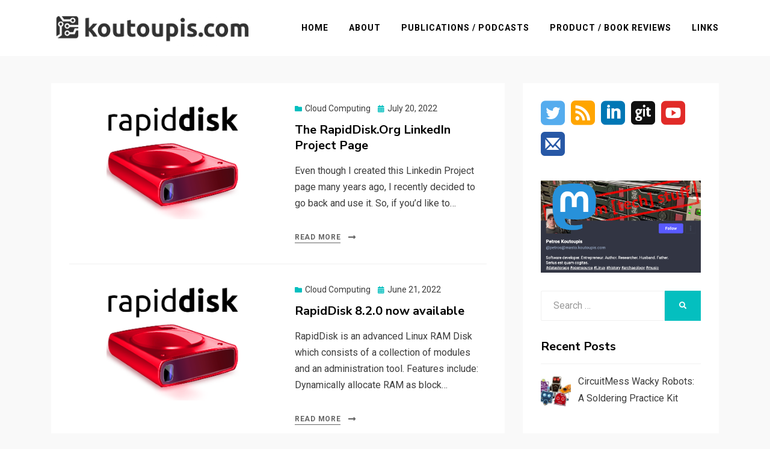

--- FILE ---
content_type: text/html; charset=UTF-8
request_url: https://koutoupis.com/page/3/
body_size: 13301
content:
<!DOCTYPE html>
<html lang="en-US">
<head>
<meta charset="UTF-8">
<meta name="viewport" content="width=device-width, initial-scale=1.0">
<link rel="profile" href="http://gmpg.org/xfn/11">
<title>Random [Tech] Stuff &#8211; Page 3 &#8211; Random [Tech] Stuff</title>
<meta name='robots' content='max-image-preview:large' />
<link rel='dns-prefetch' href='//static.addtoany.com' />
<link rel='dns-prefetch' href='//fonts.googleapis.com' />
<link rel="alternate" type="application/rss+xml" title="Random [Tech] Stuff &raquo; Feed" href="https://koutoupis.com/feed/" />
<link rel="alternate" type="application/rss+xml" title="Random [Tech] Stuff &raquo; Comments Feed" href="https://koutoupis.com/comments/feed/" />
<script type="text/javascript">
window._wpemojiSettings = {"baseUrl":"https:\/\/s.w.org\/images\/core\/emoji\/14.0.0\/72x72\/","ext":".png","svgUrl":"https:\/\/s.w.org\/images\/core\/emoji\/14.0.0\/svg\/","svgExt":".svg","source":{"concatemoji":"https:\/\/koutoupis.com\/wp-includes\/js\/wp-emoji-release.min.js?ver=6.2.8"}};
/*! This file is auto-generated */
!function(e,a,t){var n,r,o,i=a.createElement("canvas"),p=i.getContext&&i.getContext("2d");function s(e,t){p.clearRect(0,0,i.width,i.height),p.fillText(e,0,0);e=i.toDataURL();return p.clearRect(0,0,i.width,i.height),p.fillText(t,0,0),e===i.toDataURL()}function c(e){var t=a.createElement("script");t.src=e,t.defer=t.type="text/javascript",a.getElementsByTagName("head")[0].appendChild(t)}for(o=Array("flag","emoji"),t.supports={everything:!0,everythingExceptFlag:!0},r=0;r<o.length;r++)t.supports[o[r]]=function(e){if(p&&p.fillText)switch(p.textBaseline="top",p.font="600 32px Arial",e){case"flag":return s("\ud83c\udff3\ufe0f\u200d\u26a7\ufe0f","\ud83c\udff3\ufe0f\u200b\u26a7\ufe0f")?!1:!s("\ud83c\uddfa\ud83c\uddf3","\ud83c\uddfa\u200b\ud83c\uddf3")&&!s("\ud83c\udff4\udb40\udc67\udb40\udc62\udb40\udc65\udb40\udc6e\udb40\udc67\udb40\udc7f","\ud83c\udff4\u200b\udb40\udc67\u200b\udb40\udc62\u200b\udb40\udc65\u200b\udb40\udc6e\u200b\udb40\udc67\u200b\udb40\udc7f");case"emoji":return!s("\ud83e\udef1\ud83c\udffb\u200d\ud83e\udef2\ud83c\udfff","\ud83e\udef1\ud83c\udffb\u200b\ud83e\udef2\ud83c\udfff")}return!1}(o[r]),t.supports.everything=t.supports.everything&&t.supports[o[r]],"flag"!==o[r]&&(t.supports.everythingExceptFlag=t.supports.everythingExceptFlag&&t.supports[o[r]]);t.supports.everythingExceptFlag=t.supports.everythingExceptFlag&&!t.supports.flag,t.DOMReady=!1,t.readyCallback=function(){t.DOMReady=!0},t.supports.everything||(n=function(){t.readyCallback()},a.addEventListener?(a.addEventListener("DOMContentLoaded",n,!1),e.addEventListener("load",n,!1)):(e.attachEvent("onload",n),a.attachEvent("onreadystatechange",function(){"complete"===a.readyState&&t.readyCallback()})),(e=t.source||{}).concatemoji?c(e.concatemoji):e.wpemoji&&e.twemoji&&(c(e.twemoji),c(e.wpemoji)))}(window,document,window._wpemojiSettings);
</script>
<style type="text/css">
img.wp-smiley,
img.emoji {
	display: inline !important;
	border: none !important;
	box-shadow: none !important;
	height: 1em !important;
	width: 1em !important;
	margin: 0 0.07em !important;
	vertical-align: -0.1em !important;
	background: none !important;
	padding: 0 !important;
}
</style>
	<link rel='stylesheet' id='wp-block-library-css' href='https://koutoupis.com/wp-includes/css/dist/block-library/style.min.css?ver=6.2.8' type='text/css' media='all' />
<style id='create-block-lead-form-builder-style-inline-css' type='text/css'>


</style>
<link rel='stylesheet' id='classic-theme-styles-css' href='https://koutoupis.com/wp-includes/css/classic-themes.min.css?ver=6.2.8' type='text/css' media='all' />
<style id='global-styles-inline-css' type='text/css'>
body{--wp--preset--color--black: #000000;--wp--preset--color--cyan-bluish-gray: #abb8c3;--wp--preset--color--white: #ffffff;--wp--preset--color--pale-pink: #f78da7;--wp--preset--color--vivid-red: #cf2e2e;--wp--preset--color--luminous-vivid-orange: #ff6900;--wp--preset--color--luminous-vivid-amber: #fcb900;--wp--preset--color--light-green-cyan: #7bdcb5;--wp--preset--color--vivid-green-cyan: #00d084;--wp--preset--color--pale-cyan-blue: #8ed1fc;--wp--preset--color--vivid-cyan-blue: #0693e3;--wp--preset--color--vivid-purple: #9b51e0;--wp--preset--gradient--vivid-cyan-blue-to-vivid-purple: linear-gradient(135deg,rgba(6,147,227,1) 0%,rgb(155,81,224) 100%);--wp--preset--gradient--light-green-cyan-to-vivid-green-cyan: linear-gradient(135deg,rgb(122,220,180) 0%,rgb(0,208,130) 100%);--wp--preset--gradient--luminous-vivid-amber-to-luminous-vivid-orange: linear-gradient(135deg,rgba(252,185,0,1) 0%,rgba(255,105,0,1) 100%);--wp--preset--gradient--luminous-vivid-orange-to-vivid-red: linear-gradient(135deg,rgba(255,105,0,1) 0%,rgb(207,46,46) 100%);--wp--preset--gradient--very-light-gray-to-cyan-bluish-gray: linear-gradient(135deg,rgb(238,238,238) 0%,rgb(169,184,195) 100%);--wp--preset--gradient--cool-to-warm-spectrum: linear-gradient(135deg,rgb(74,234,220) 0%,rgb(151,120,209) 20%,rgb(207,42,186) 40%,rgb(238,44,130) 60%,rgb(251,105,98) 80%,rgb(254,248,76) 100%);--wp--preset--gradient--blush-light-purple: linear-gradient(135deg,rgb(255,206,236) 0%,rgb(152,150,240) 100%);--wp--preset--gradient--blush-bordeaux: linear-gradient(135deg,rgb(254,205,165) 0%,rgb(254,45,45) 50%,rgb(107,0,62) 100%);--wp--preset--gradient--luminous-dusk: linear-gradient(135deg,rgb(255,203,112) 0%,rgb(199,81,192) 50%,rgb(65,88,208) 100%);--wp--preset--gradient--pale-ocean: linear-gradient(135deg,rgb(255,245,203) 0%,rgb(182,227,212) 50%,rgb(51,167,181) 100%);--wp--preset--gradient--electric-grass: linear-gradient(135deg,rgb(202,248,128) 0%,rgb(113,206,126) 100%);--wp--preset--gradient--midnight: linear-gradient(135deg,rgb(2,3,129) 0%,rgb(40,116,252) 100%);--wp--preset--duotone--dark-grayscale: url('#wp-duotone-dark-grayscale');--wp--preset--duotone--grayscale: url('#wp-duotone-grayscale');--wp--preset--duotone--purple-yellow: url('#wp-duotone-purple-yellow');--wp--preset--duotone--blue-red: url('#wp-duotone-blue-red');--wp--preset--duotone--midnight: url('#wp-duotone-midnight');--wp--preset--duotone--magenta-yellow: url('#wp-duotone-magenta-yellow');--wp--preset--duotone--purple-green: url('#wp-duotone-purple-green');--wp--preset--duotone--blue-orange: url('#wp-duotone-blue-orange');--wp--preset--font-size--small: 13px;--wp--preset--font-size--medium: 20px;--wp--preset--font-size--large: 36px;--wp--preset--font-size--x-large: 42px;--wp--preset--spacing--20: 0.44rem;--wp--preset--spacing--30: 0.67rem;--wp--preset--spacing--40: 1rem;--wp--preset--spacing--50: 1.5rem;--wp--preset--spacing--60: 2.25rem;--wp--preset--spacing--70: 3.38rem;--wp--preset--spacing--80: 5.06rem;--wp--preset--shadow--natural: 6px 6px 9px rgba(0, 0, 0, 0.2);--wp--preset--shadow--deep: 12px 12px 50px rgba(0, 0, 0, 0.4);--wp--preset--shadow--sharp: 6px 6px 0px rgba(0, 0, 0, 0.2);--wp--preset--shadow--outlined: 6px 6px 0px -3px rgba(255, 255, 255, 1), 6px 6px rgba(0, 0, 0, 1);--wp--preset--shadow--crisp: 6px 6px 0px rgba(0, 0, 0, 1);}:where(.is-layout-flex){gap: 0.5em;}body .is-layout-flow > .alignleft{float: left;margin-inline-start: 0;margin-inline-end: 2em;}body .is-layout-flow > .alignright{float: right;margin-inline-start: 2em;margin-inline-end: 0;}body .is-layout-flow > .aligncenter{margin-left: auto !important;margin-right: auto !important;}body .is-layout-constrained > .alignleft{float: left;margin-inline-start: 0;margin-inline-end: 2em;}body .is-layout-constrained > .alignright{float: right;margin-inline-start: 2em;margin-inline-end: 0;}body .is-layout-constrained > .aligncenter{margin-left: auto !important;margin-right: auto !important;}body .is-layout-constrained > :where(:not(.alignleft):not(.alignright):not(.alignfull)){max-width: var(--wp--style--global--content-size);margin-left: auto !important;margin-right: auto !important;}body .is-layout-constrained > .alignwide{max-width: var(--wp--style--global--wide-size);}body .is-layout-flex{display: flex;}body .is-layout-flex{flex-wrap: wrap;align-items: center;}body .is-layout-flex > *{margin: 0;}:where(.wp-block-columns.is-layout-flex){gap: 2em;}.has-black-color{color: var(--wp--preset--color--black) !important;}.has-cyan-bluish-gray-color{color: var(--wp--preset--color--cyan-bluish-gray) !important;}.has-white-color{color: var(--wp--preset--color--white) !important;}.has-pale-pink-color{color: var(--wp--preset--color--pale-pink) !important;}.has-vivid-red-color{color: var(--wp--preset--color--vivid-red) !important;}.has-luminous-vivid-orange-color{color: var(--wp--preset--color--luminous-vivid-orange) !important;}.has-luminous-vivid-amber-color{color: var(--wp--preset--color--luminous-vivid-amber) !important;}.has-light-green-cyan-color{color: var(--wp--preset--color--light-green-cyan) !important;}.has-vivid-green-cyan-color{color: var(--wp--preset--color--vivid-green-cyan) !important;}.has-pale-cyan-blue-color{color: var(--wp--preset--color--pale-cyan-blue) !important;}.has-vivid-cyan-blue-color{color: var(--wp--preset--color--vivid-cyan-blue) !important;}.has-vivid-purple-color{color: var(--wp--preset--color--vivid-purple) !important;}.has-black-background-color{background-color: var(--wp--preset--color--black) !important;}.has-cyan-bluish-gray-background-color{background-color: var(--wp--preset--color--cyan-bluish-gray) !important;}.has-white-background-color{background-color: var(--wp--preset--color--white) !important;}.has-pale-pink-background-color{background-color: var(--wp--preset--color--pale-pink) !important;}.has-vivid-red-background-color{background-color: var(--wp--preset--color--vivid-red) !important;}.has-luminous-vivid-orange-background-color{background-color: var(--wp--preset--color--luminous-vivid-orange) !important;}.has-luminous-vivid-amber-background-color{background-color: var(--wp--preset--color--luminous-vivid-amber) !important;}.has-light-green-cyan-background-color{background-color: var(--wp--preset--color--light-green-cyan) !important;}.has-vivid-green-cyan-background-color{background-color: var(--wp--preset--color--vivid-green-cyan) !important;}.has-pale-cyan-blue-background-color{background-color: var(--wp--preset--color--pale-cyan-blue) !important;}.has-vivid-cyan-blue-background-color{background-color: var(--wp--preset--color--vivid-cyan-blue) !important;}.has-vivid-purple-background-color{background-color: var(--wp--preset--color--vivid-purple) !important;}.has-black-border-color{border-color: var(--wp--preset--color--black) !important;}.has-cyan-bluish-gray-border-color{border-color: var(--wp--preset--color--cyan-bluish-gray) !important;}.has-white-border-color{border-color: var(--wp--preset--color--white) !important;}.has-pale-pink-border-color{border-color: var(--wp--preset--color--pale-pink) !important;}.has-vivid-red-border-color{border-color: var(--wp--preset--color--vivid-red) !important;}.has-luminous-vivid-orange-border-color{border-color: var(--wp--preset--color--luminous-vivid-orange) !important;}.has-luminous-vivid-amber-border-color{border-color: var(--wp--preset--color--luminous-vivid-amber) !important;}.has-light-green-cyan-border-color{border-color: var(--wp--preset--color--light-green-cyan) !important;}.has-vivid-green-cyan-border-color{border-color: var(--wp--preset--color--vivid-green-cyan) !important;}.has-pale-cyan-blue-border-color{border-color: var(--wp--preset--color--pale-cyan-blue) !important;}.has-vivid-cyan-blue-border-color{border-color: var(--wp--preset--color--vivid-cyan-blue) !important;}.has-vivid-purple-border-color{border-color: var(--wp--preset--color--vivid-purple) !important;}.has-vivid-cyan-blue-to-vivid-purple-gradient-background{background: var(--wp--preset--gradient--vivid-cyan-blue-to-vivid-purple) !important;}.has-light-green-cyan-to-vivid-green-cyan-gradient-background{background: var(--wp--preset--gradient--light-green-cyan-to-vivid-green-cyan) !important;}.has-luminous-vivid-amber-to-luminous-vivid-orange-gradient-background{background: var(--wp--preset--gradient--luminous-vivid-amber-to-luminous-vivid-orange) !important;}.has-luminous-vivid-orange-to-vivid-red-gradient-background{background: var(--wp--preset--gradient--luminous-vivid-orange-to-vivid-red) !important;}.has-very-light-gray-to-cyan-bluish-gray-gradient-background{background: var(--wp--preset--gradient--very-light-gray-to-cyan-bluish-gray) !important;}.has-cool-to-warm-spectrum-gradient-background{background: var(--wp--preset--gradient--cool-to-warm-spectrum) !important;}.has-blush-light-purple-gradient-background{background: var(--wp--preset--gradient--blush-light-purple) !important;}.has-blush-bordeaux-gradient-background{background: var(--wp--preset--gradient--blush-bordeaux) !important;}.has-luminous-dusk-gradient-background{background: var(--wp--preset--gradient--luminous-dusk) !important;}.has-pale-ocean-gradient-background{background: var(--wp--preset--gradient--pale-ocean) !important;}.has-electric-grass-gradient-background{background: var(--wp--preset--gradient--electric-grass) !important;}.has-midnight-gradient-background{background: var(--wp--preset--gradient--midnight) !important;}.has-small-font-size{font-size: var(--wp--preset--font-size--small) !important;}.has-medium-font-size{font-size: var(--wp--preset--font-size--medium) !important;}.has-large-font-size{font-size: var(--wp--preset--font-size--large) !important;}.has-x-large-font-size{font-size: var(--wp--preset--font-size--x-large) !important;}
.wp-block-navigation a:where(:not(.wp-element-button)){color: inherit;}
:where(.wp-block-columns.is-layout-flex){gap: 2em;}
.wp-block-pullquote{font-size: 1.5em;line-height: 1.6;}
</style>
<link rel='stylesheet' id='crp-style-rounded-thumbs-css' href='https://koutoupis.com/wp-content/plugins/contextual-related-posts/css/rounded-thumbs.min.css?ver=3.3.3' type='text/css' media='all' />
<style id='crp-style-rounded-thumbs-inline-css' type='text/css'>

			.crp_related.crp-rounded-thumbs a {
			  width: 225px;
			  height: 225px;
			  text-decoration: none;
			}
			.crp_related.crp-rounded-thumbs img {
			  max-width: 225px;
			  margin: auto;
			}
			.crp_related.crp-rounded-thumbs .crp_title {
			  width: 100%;
			}
			
</style>
<link rel='stylesheet' id='sfmsb-style-css' href='https://koutoupis.com/wp-content/plugins/simple-follow-me-social-buttons-widget/assets/css/style.css?ver=3.3.3' type='text/css' media='all' />
<link rel='stylesheet' id='sfmsb-icons-css' href='https://koutoupis.com/wp-content/plugins/simple-follow-me-social-buttons-widget/assets/css/icons.css?ver=3.3.3' type='text/css' media='all' />
<link rel='stylesheet' id='allium-bootstrap-custom-css' href='https://koutoupis.com/wp-content/themes/allium/css/bootstrap-custom.css?ver=6.2.8' type='text/css' media='all' />
<link rel='stylesheet' id='font-awesome-5-css' href='https://koutoupis.com/wp-content/themes/allium/css/fontawesome-all.css?ver=6.2.8' type='text/css' media='all' />
<link rel='stylesheet' id='allium-fonts-css' href='https://fonts.googleapis.com/css?family=Nunito+Sans%3A400%2C400i%2C700%2C700i%7CRoboto%3A400%2C400i%2C700%2C700i&#038;subset=latin%2Clatin-ext' type='text/css' media='all' />
<link rel='stylesheet' id='allium-style-css' href='https://koutoupis.com/wp-content/themes/allium/style.css?ver=6.2.8' type='text/css' media='all' />
<style id='allium-style-inline-css' type='text/css'>
.credits-designer { clip: rect(1px, 1px, 1px, 1px); position: absolute; }
</style>
<link rel='stylesheet' id='recent-posts-widget-with-thumbnails-public-style-css' href='https://koutoupis.com/wp-content/plugins/recent-posts-widget-with-thumbnails/public.css?ver=7.1.1' type='text/css' media='all' />
<link rel='stylesheet' id='lfb_f_css-css' href='https://koutoupis.com/wp-content/plugins/lead-form-builder/css/f-style.css?ver=6.2.8' type='text/css' media='all' />
<link rel='stylesheet' id='font-awesome-css' href='https://koutoupis.com/wp-content/plugins/lead-form-builder/font-awesome/css/font-awesome.css?ver=6.2.8' type='text/css' media='all' />
<link rel='stylesheet' id='addtoany-css' href='https://koutoupis.com/wp-content/plugins/add-to-any/addtoany.min.css?ver=1.16' type='text/css' media='all' />
<script type='text/javascript' id='addtoany-core-js-before'>
window.a2a_config=window.a2a_config||{};a2a_config.callbacks=[];a2a_config.overlays=[];a2a_config.templates={};
</script>
<script type='text/javascript' defer src='https://static.addtoany.com/menu/page.js' id='addtoany-core-js'></script>
<script type='text/javascript' src='https://koutoupis.com/wp-includes/js/jquery/jquery.min.js?ver=3.6.4' id='jquery-core-js'></script>
<script type='text/javascript' src='https://koutoupis.com/wp-includes/js/jquery/jquery-migrate.min.js?ver=3.4.0' id='jquery-migrate-js'></script>
<script type='text/javascript' defer src='https://koutoupis.com/wp-content/plugins/add-to-any/addtoany.min.js?ver=1.1' id='addtoany-jquery-js'></script>
<script type='text/javascript' src='https://koutoupis.com/wp-content/plugins/simple-follow-me-social-buttons-widget/assets/js/front-widget.js?ver=3.3.3' id='sfmsb-script-js'></script>
<link rel="https://api.w.org/" href="https://koutoupis.com/wp-json/" /><link rel="EditURI" type="application/rsd+xml" title="RSD" href="https://koutoupis.com/xmlrpc.php?rsd" />
<link rel="wlwmanifest" type="application/wlwmanifest+xml" href="https://koutoupis.com/wp-includes/wlwmanifest.xml" />
<meta name="generator" content="WordPress 6.2.8" />

	
		<style type="text/css">
			.site-title,
		.site-description {
			clip: rect(1px, 1px, 1px, 1px);
			position: absolute;
		}
		</style>

<link rel="icon" href="https://koutoupis.com/wp-content/uploads/2019/08/dialogue-favicon.png" sizes="32x32" />
<link rel="icon" href="https://koutoupis.com/wp-content/uploads/2019/08/dialogue-favicon.png" sizes="192x192" />
<link rel="apple-touch-icon" href="https://koutoupis.com/wp-content/uploads/2019/08/dialogue-favicon.png" />
<meta name="msapplication-TileImage" content="https://koutoupis.com/wp-content/uploads/2019/08/dialogue-favicon.png" />
</head>

<body class="home blog paged wp-custom-logo paged-3 hfeed has-wide-layout has-right-sidebar">
<div id="page" class="site-wrapper site">

	
	<header id="masthead" class="site-header" role="banner">
		<div class="container">
			<div class="row">
				<div class="col">

					<div class="site-header-inside-wrapper">
						
<div class="site-branding-wrapper">
			<div class="site-logo-wrapper site-logo"><a href="https://koutoupis.com/" class="custom-logo-link" rel="home"><img width="3532" height="664" src="https://koutoupis.com/wp-content/uploads/2022/01/koutoupis-logo-3.png" class="custom-logo" alt="Random [Tech] Stuff" decoding="async" srcset="https://koutoupis.com/wp-content/uploads/2022/01/koutoupis-logo-3.png 3532w, https://koutoupis.com/wp-content/uploads/2022/01/koutoupis-logo-3-300x56.png 300w, https://koutoupis.com/wp-content/uploads/2022/01/koutoupis-logo-3-1024x193.png 1024w, https://koutoupis.com/wp-content/uploads/2022/01/koutoupis-logo-3-768x144.png 768w, https://koutoupis.com/wp-content/uploads/2022/01/koutoupis-logo-3-1536x289.png 1536w, https://koutoupis.com/wp-content/uploads/2022/01/koutoupis-logo-3-2048x385.png 2048w, https://koutoupis.com/wp-content/uploads/2022/01/koutoupis-logo-3-769x145.png 769w" sizes="(max-width: 3532px) 100vw, 3532px" /></a></div>
	
	<div class="site-branding">
				<h1 class="site-title"><a href="https://koutoupis.com/" title="Random [Tech] Stuff" rel="home">Random [Tech] Stuff</a></h1>
		
				<p class="site-description">Random [Tech] Stuff</p>
			</div>
</div><!-- .site-branding-wrapper -->

						
<nav id="site-navigation" class="main-navigation" role="navigation">
	<div class="main-navigation-inside">

		<a class="skip-link screen-reader-text" href="#content">Skip to content</a>
		<div class="toggle-menu-wrapper">
			<a href="#header-menu-responsive" title="Menu" class="toggle-menu-control">
				<span class="toggle-menu-label">Menu</span>
			</a>
		</div>

		<div id="menu-1" class="site-header-menu"><ul class="header-menu sf-menu">
<li ><a href="https://koutoupis.com/">Home</a></li><li class="page_item page-item-2"><a href="https://koutoupis.com/about/">About</a></li>
<li class="page_item page-item-332"><a href="https://koutoupis.com/publications-podcasts/">Publications / Podcasts</a></li>
<li class="page_item page-item-575"><a href="https://koutoupis.com/product-book-reviews/">Product / Book Reviews</a></li>
<li class="page_item page-item-168"><a href="https://koutoupis.com/links/">Links</a></li>
</ul></div>

	</div><!-- .main-navigation-inside -->
</nav><!-- .main-navigation -->
					</div><!-- .site-header-inside-wrapper -->

				</div><!-- .col -->
			</div><!-- .row -->
		</div><!-- .container -->
	</header><!-- #masthead -->

	<div id="content" class="site-content">

	
	<div class="site-content-inside">
		<div class="container">
			<div class="row">

				<div id="primary" class="content-area col-16 col-sm-16 col-md-16 col-lg-11 col-xl-11 col-xxl-11">
					<main id="main" class="site-main" role="main">

					
						<div id="post-wrapper" class="post-wrapper post-wrapper-archive">
												
							
<div class="post-wrapper-hentry">
	<article id="post-1177" class="post-1177 post type-post status-publish format-standard has-post-thumbnail hentry category-cloud-computing category-cool-projects category-in-the-datacenter category-linux category-software-development category-storage tag-cloud tag-cloud-computing tag-data-center tag-data-storage tag-flash tag-hdd tag-linux tag-memory tag-rapiddisk-ramdisk-linux tag-solid-state-drive tag-ssd tag-storage">
		<div class="post-content-wrapper post-content-wrapper-archive">

			<div class="entry-image-wrapper"><figure class="post-thumbnail"><a href="https://koutoupis.com/2022/07/20/the-rapiddisk-org-linkedin-project-page/"><img width="400" height="230" src="https://koutoupis.com/wp-content/uploads/2019/08/logo.png" class="img-featured img-responsive wp-post-image" alt="RapidDisk Logo" decoding="async" srcset="https://koutoupis.com/wp-content/uploads/2019/08/logo.png 400w, https://koutoupis.com/wp-content/uploads/2019/08/logo-300x173.png 300w" sizes="(max-width: 400px) 100vw, 400px" /></a></figure></div>
			<div class="entry-data-wrapper">
				<div class="entry-header-wrapper">
										<div class="entry-meta entry-meta-header-before">
						<span class="post-first-category cat-links entry-meta-icon"><a href="https://koutoupis.com/category/cloud-computing/" title="Cloud Computing">Cloud Computing</a></span><span class="posted-on entry-meta-icon"><span class="screen-reader-text">Posted on</span><a href="https://koutoupis.com/2022/07/20/the-rapiddisk-org-linkedin-project-page/" rel="bookmark"><time class="entry-date published updated" datetime="2022-07-20T08:53:58-05:00">July 20, 2022</time></a></span>					</div><!-- .entry-meta -->
					
					<header class="entry-header">
						<h1 class="entry-title"><a href="https://koutoupis.com/2022/07/20/the-rapiddisk-org-linkedin-project-page/" rel="bookmark">The RapidDisk.Org LinkedIn Project Page</a></h1>					</header><!-- .entry-header -->
				</div><!-- .entry-header-wrapper -->

								<div class="entry-summary">
					<p>Even though I created this Linkedin Project page many years ago, I recently decided to go back and use it. So, if you&#8217;d like to&hellip;</p>
				</div><!-- .entry-summary -->
				
				<div class="more-link-wrapper"><a href="https://koutoupis.com/2022/07/20/the-rapiddisk-org-linkedin-project-page/" class="more-link">Read More</a></div>			</div><!-- .entry-data-wrapper -->

		</div><!-- .post-content-wrapper -->
	</article><!-- #post-## -->
</div><!-- .post-wrapper-hentry -->

						
							
<div class="post-wrapper-hentry">
	<article id="post-1171" class="post-1171 post type-post status-publish format-standard has-post-thumbnail hentry category-cloud-computing category-cool-projects category-in-the-datacenter category-linux category-software-development category-storage tag-data-center tag-hpc tag-nvme tag-nvme-target tag-nvmeof tag-performance tag-ram tag-ram-drive tag-ramdrive tag-rapiddisk tag-storage">
		<div class="post-content-wrapper post-content-wrapper-archive">

			<div class="entry-image-wrapper"><figure class="post-thumbnail"><a href="https://koutoupis.com/2022/06/21/rapiddisk-8-2-0-now-available/"><img width="400" height="230" src="https://koutoupis.com/wp-content/uploads/2019/08/logo.png" class="img-featured img-responsive wp-post-image" alt="RapidDisk Logo" decoding="async" loading="lazy" srcset="https://koutoupis.com/wp-content/uploads/2019/08/logo.png 400w, https://koutoupis.com/wp-content/uploads/2019/08/logo-300x173.png 300w" sizes="(max-width: 400px) 100vw, 400px" /></a></figure></div>
			<div class="entry-data-wrapper">
				<div class="entry-header-wrapper">
										<div class="entry-meta entry-meta-header-before">
						<span class="post-first-category cat-links entry-meta-icon"><a href="https://koutoupis.com/category/cloud-computing/" title="Cloud Computing">Cloud Computing</a></span><span class="posted-on entry-meta-icon"><span class="screen-reader-text">Posted on</span><a href="https://koutoupis.com/2022/06/21/rapiddisk-8-2-0-now-available/" rel="bookmark"><time class="entry-date published" datetime="2022-06-21T02:00:12-05:00">June 21, 2022</time><time class="updated" datetime="2022-06-20T12:39:46-05:00">June 20, 2022</time></a></span>					</div><!-- .entry-meta -->
					
					<header class="entry-header">
						<h1 class="entry-title"><a href="https://koutoupis.com/2022/06/21/rapiddisk-8-2-0-now-available/" rel="bookmark">RapidDisk 8.2.0 now available</a></h1>					</header><!-- .entry-header -->
				</div><!-- .entry-header-wrapper -->

								<div class="entry-summary">
					<p>RapidDisk is an advanced Linux RAM Disk which consists of a collection of modules and an administration tool. Features include: Dynamically allocate RAM as block&hellip;</p>
				</div><!-- .entry-summary -->
				
				<div class="more-link-wrapper"><a href="https://koutoupis.com/2022/06/21/rapiddisk-8-2-0-now-available/" class="more-link">Read More</a></div>			</div><!-- .entry-data-wrapper -->

		</div><!-- .post-content-wrapper -->
	</article><!-- #post-## -->
</div><!-- .post-wrapper-hentry -->

						
							
<div class="post-wrapper-hentry">
	<article id="post-1163" class="post-1163 post type-post status-publish format-standard has-post-thumbnail hentry category-dos-windows category-linux category-storage tag-hdd tag-microsoft tag-nvme tag-ssd tag-windows">
		<div class="post-content-wrapper post-content-wrapper-archive">

			<div class="entry-image-wrapper"><figure class="post-thumbnail"><a href="https://koutoupis.com/2022/06/10/killing-the-boot-hdd/"><img width="480" height="360" src="https://koutoupis.com/wp-content/uploads/2022/06/bootdisk.jpeg" class="img-featured img-responsive wp-post-image" alt="" decoding="async" loading="lazy" srcset="https://koutoupis.com/wp-content/uploads/2022/06/bootdisk.jpeg 480w, https://koutoupis.com/wp-content/uploads/2022/06/bootdisk-300x225.jpeg 300w" sizes="(max-width: 480px) 100vw, 480px" /></a></figure></div>
			<div class="entry-data-wrapper">
				<div class="entry-header-wrapper">
										<div class="entry-meta entry-meta-header-before">
						<span class="post-first-category cat-links entry-meta-icon"><a href="https://koutoupis.com/category/dos-windows/" title="DOS / Windows">DOS / Windows</a></span><span class="posted-on entry-meta-icon"><span class="screen-reader-text">Posted on</span><a href="https://koutoupis.com/2022/06/10/killing-the-boot-hdd/" rel="bookmark"><time class="entry-date published" datetime="2022-06-10T02:00:15-05:00">June 10, 2022</time><time class="updated" datetime="2022-06-08T14:23:19-05:00">June 8, 2022</time></a></span>					</div><!-- .entry-meta -->
					
					<header class="entry-header">
						<h1 class="entry-title"><a href="https://koutoupis.com/2022/06/10/killing-the-boot-hdd/" rel="bookmark">Killing the Boot HDD</a></h1>					</header><!-- .entry-header -->
				</div><!-- .entry-header-wrapper -->

								<div class="entry-summary">
					<p>The Times They Are A-Changin&#8217; and no, I am not referring to the Bob Dylan song. It has recently been reported that Microsoft is pushing&hellip;</p>
				</div><!-- .entry-summary -->
				
				<div class="more-link-wrapper"><a href="https://koutoupis.com/2022/06/10/killing-the-boot-hdd/" class="more-link">Read More</a></div>			</div><!-- .entry-data-wrapper -->

		</div><!-- .post-content-wrapper -->
	</article><!-- #post-## -->
</div><!-- .post-wrapper-hentry -->

						
							
<div class="post-wrapper-hentry">
	<article id="post-1145" class="post-1145 post type-post status-publish format-standard has-post-thumbnail hentry category-in-the-datacenter category-storage tag-data-center tag-datacenter tag-flash tag-hdd tag-nvme tag-nvmeof tag-seagate tag-ssd">
		<div class="post-content-wrapper post-content-wrapper-archive">

			<div class="entry-image-wrapper"><figure class="post-thumbnail"><a href="https://koutoupis.com/2022/06/09/introducing-the-nvme-hdd-why/"><img width="700" height="525" src="https://koutoupis.com/wp-content/uploads/2022/06/nvmehdd-700x525.png" class="img-featured img-responsive wp-post-image" alt="" decoding="async" loading="lazy" /></a></figure></div>
			<div class="entry-data-wrapper">
				<div class="entry-header-wrapper">
										<div class="entry-meta entry-meta-header-before">
						<span class="post-first-category cat-links entry-meta-icon"><a href="https://koutoupis.com/category/in-the-datacenter/" title="In the Data Center">In the Data Center</a></span><span class="posted-on entry-meta-icon"><span class="screen-reader-text">Posted on</span><a href="https://koutoupis.com/2022/06/09/introducing-the-nvme-hdd-why/" rel="bookmark"><time class="entry-date published" datetime="2022-06-09T02:00:51-05:00">June 9, 2022</time><time class="updated" datetime="2022-06-08T14:22:49-05:00">June 8, 2022</time></a></span>					</div><!-- .entry-meta -->
					
					<header class="entry-header">
						<h1 class="entry-title"><a href="https://koutoupis.com/2022/06/09/introducing-the-nvme-hdd-why/" rel="bookmark">Introducing the NVMe HDD. Why?</a></h1>					</header><!-- .entry-header -->
				</div><!-- .entry-header-wrapper -->

								<div class="entry-summary">
					<p>A couple of months ago, the Storage Unpacked Podcast published an episode where they interviewed two representatives from Seagate (Tim Walker and Mohamad El-Batal from&hellip;</p>
				</div><!-- .entry-summary -->
				
				<div class="more-link-wrapper"><a href="https://koutoupis.com/2022/06/09/introducing-the-nvme-hdd-why/" class="more-link">Read More</a></div>			</div><!-- .entry-data-wrapper -->

		</div><!-- .post-content-wrapper -->
	</article><!-- #post-## -->
</div><!-- .post-wrapper-hentry -->

						
							
<div class="post-wrapper-hentry">
	<article id="post-1131" class="post-1131 post type-post status-publish format-standard has-post-thumbnail hentry category-in-the-datacenter tag-cray tag-hpc tag-hpe tag-lustre tag-supercomputer">
		<div class="post-content-wrapper post-content-wrapper-archive">

			<div class="entry-image-wrapper"><figure class="post-thumbnail"><a href="https://koutoupis.com/2022/06/03/the-era-of-exascale-computing-has-arrived-what-does-that-even-mean/"><img width="700" height="525" src="https://koutoupis.com/wp-content/uploads/2022/06/HPE_Cray_ORNL-700x525.jpeg" class="img-featured img-responsive wp-post-image" alt="" decoding="async" loading="lazy" /></a></figure></div>
			<div class="entry-data-wrapper">
				<div class="entry-header-wrapper">
										<div class="entry-meta entry-meta-header-before">
						<span class="post-first-category cat-links entry-meta-icon"><a href="https://koutoupis.com/category/in-the-datacenter/" title="In the Data Center">In the Data Center</a></span><span class="posted-on entry-meta-icon"><span class="screen-reader-text">Posted on</span><a href="https://koutoupis.com/2022/06/03/the-era-of-exascale-computing-has-arrived-what-does-that-even-mean/" rel="bookmark"><time class="entry-date published" datetime="2022-06-03T12:40:14-05:00">June 3, 2022</time><time class="updated" datetime="2022-06-08T14:22:05-05:00">June 8, 2022</time></a></span>					</div><!-- .entry-meta -->
					
					<header class="entry-header">
						<h1 class="entry-title"><a href="https://koutoupis.com/2022/06/03/the-era-of-exascale-computing-has-arrived-what-does-that-even-mean/" rel="bookmark">The Era of Exascale Computing Has Arrived. What Does That Even Mean?</a></h1>					</header><!-- .entry-header -->
				</div><!-- .entry-header-wrapper -->

								<div class="entry-summary">
					<p>On May 30, Hewlett Packard Enterprise (HPE) officially announced Frontier: Frontier, a new supercomputer that HPE built for the U.S. Department of Energy’s Oak Ridge&hellip;</p>
				</div><!-- .entry-summary -->
				
				<div class="more-link-wrapper"><a href="https://koutoupis.com/2022/06/03/the-era-of-exascale-computing-has-arrived-what-does-that-even-mean/" class="more-link">Read More</a></div>			</div><!-- .entry-data-wrapper -->

		</div><!-- .post-content-wrapper -->
	</article><!-- #post-## -->
</div><!-- .post-wrapper-hentry -->

						
							
<div class="post-wrapper-hentry">
	<article id="post-1101" class="post-1101 post type-post status-publish format-standard has-post-thumbnail hentry category-cloud-computing category-in-the-datacenter category-storage tag-cleversafe tag-cloud tag-cloud-computing tag-cloud-storage tag-data-center tag-data-storage tag-ibm tag-storage">
		<div class="post-content-wrapper post-content-wrapper-archive">

			<div class="entry-image-wrapper"><figure class="post-thumbnail"><a href="https://koutoupis.com/2022/05/16/top-sds-object-storage-solutions-and-why-ibm-rarely-makes-the-list/"><img width="682" height="505" src="https://koutoupis.com/wp-content/uploads/2022/05/ibm-cloud-object-storage-1024x512-20190225.png" class="img-featured img-responsive wp-post-image" alt="" decoding="async" loading="lazy" srcset="https://koutoupis.com/wp-content/uploads/2022/05/ibm-cloud-object-storage-1024x512-20190225.png 682w, https://koutoupis.com/wp-content/uploads/2022/05/ibm-cloud-object-storage-1024x512-20190225-300x222.png 300w" sizes="(max-width: 682px) 100vw, 682px" /></a></figure></div>
			<div class="entry-data-wrapper">
				<div class="entry-header-wrapper">
										<div class="entry-meta entry-meta-header-before">
						<span class="post-first-category cat-links entry-meta-icon"><a href="https://koutoupis.com/category/cloud-computing/" title="Cloud Computing">Cloud Computing</a></span><span class="posted-on entry-meta-icon"><span class="screen-reader-text">Posted on</span><a href="https://koutoupis.com/2022/05/16/top-sds-object-storage-solutions-and-why-ibm-rarely-makes-the-list/" rel="bookmark"><time class="entry-date published" datetime="2022-05-16T02:00:09-05:00">May 16, 2022</time><time class="updated" datetime="2022-05-15T09:45:45-05:00">May 15, 2022</time></a></span>					</div><!-- .entry-meta -->
					
					<header class="entry-header">
						<h1 class="entry-title"><a href="https://koutoupis.com/2022/05/16/top-sds-object-storage-solutions-and-why-ibm-rarely-makes-the-list/" rel="bookmark">Top SDS Object Storage Solutions and Why IBM Rarely Makes the List</a></h1>					</header><!-- .entry-header -->
				</div><!-- .entry-header-wrapper -->

								<div class="entry-summary">
					<p>I recently ran across an article rating and listing the top Multi-Cloud Software Defined Object Storage solutions. There is nothing wrong with the list. It&hellip;</p>
				</div><!-- .entry-summary -->
				
				<div class="more-link-wrapper"><a href="https://koutoupis.com/2022/05/16/top-sds-object-storage-solutions-and-why-ibm-rarely-makes-the-list/" class="more-link">Read More</a></div>			</div><!-- .entry-data-wrapper -->

		</div><!-- .post-content-wrapper -->
	</article><!-- #post-## -->
</div><!-- .post-wrapper-hentry -->

						
							
<div class="post-wrapper-hentry">
	<article id="post-1053" class="post-1053 post type-post status-publish format-standard has-post-thumbnail hentry category-cool-projects category-in-the-datacenter category-storage tag-data-storage tag-innovation tag-raid tag-raidon tag-seagate tag-storage tag-xyratex">
		<div class="post-content-wrapper post-content-wrapper-archive">

			<div class="entry-image-wrapper"><figure class="post-thumbnail"><a href="https://koutoupis.com/2022/05/09/old-ideas-new-technologies-the-raidon-ir2031-internal-raid-storage-bay/"><img width="500" height="226" src="https://koutoupis.com/wp-content/uploads/2022/05/RAIDON-iR2031-internal-RAID-storage-1.jpeg" class="img-featured img-responsive wp-post-image" alt="" decoding="async" loading="lazy" srcset="https://koutoupis.com/wp-content/uploads/2022/05/RAIDON-iR2031-internal-RAID-storage-1.jpeg 500w, https://koutoupis.com/wp-content/uploads/2022/05/RAIDON-iR2031-internal-RAID-storage-1-300x136.jpeg 300w" sizes="(max-width: 500px) 100vw, 500px" /></a></figure></div>
			<div class="entry-data-wrapper">
				<div class="entry-header-wrapper">
										<div class="entry-meta entry-meta-header-before">
						<span class="post-first-category cat-links entry-meta-icon"><a href="https://koutoupis.com/category/cool-projects/" title="Cool Projects">Cool Projects</a></span><span class="posted-on entry-meta-icon"><span class="screen-reader-text">Posted on</span><a href="https://koutoupis.com/2022/05/09/old-ideas-new-technologies-the-raidon-ir2031-internal-raid-storage-bay/" rel="bookmark"><time class="entry-date published" datetime="2022-05-09T02:00:30-05:00">May 9, 2022</time><time class="updated" datetime="2022-05-05T17:45:55-05:00">May 5, 2022</time></a></span>					</div><!-- .entry-meta -->
					
					<header class="entry-header">
						<h1 class="entry-title"><a href="https://koutoupis.com/2022/05/09/old-ideas-new-technologies-the-raidon-ir2031-internal-raid-storage-bay/" rel="bookmark">Old Ideas, New Technologies: The Raidon iR2031 Internal RAID Storage Bay and the Killer of Innovation</a></h1>					</header><!-- .entry-header -->
				</div><!-- .entry-header-wrapper -->

								<div class="entry-summary">
					<p>Disclaimer: This is not a review of the Raidon iR2031 Internal RAID Storage Bay. I am sure that it is a fine product. The year&hellip;</p>
				</div><!-- .entry-summary -->
				
				<div class="more-link-wrapper"><a href="https://koutoupis.com/2022/05/09/old-ideas-new-technologies-the-raidon-ir2031-internal-raid-storage-bay/" class="more-link">Read More</a></div>			</div><!-- .entry-data-wrapper -->

		</div><!-- .post-content-wrapper -->
	</article><!-- #post-## -->
</div><!-- .post-wrapper-hentry -->

						
							
<div class="post-wrapper-hentry">
	<article id="post-1031" class="post-1031 post type-post status-publish format-standard has-post-thumbnail hentry category-in-the-datacenter category-storage tag-data-center tag-data-storage tag-flash tag-memory tag-ssd tag-storage">
		<div class="post-content-wrapper post-content-wrapper-archive">

			<div class="entry-image-wrapper"><figure class="post-thumbnail"><a href="https://koutoupis.com/2022/05/02/nimbus-and-the-forever-lasting-ssd-is-it-cost-effective/"><img width="700" height="525" src="https://koutoupis.com/wp-content/uploads/2022/04/Screen-Shot-2022-04-29-at-4.33.47-PM-700x525.png" class="img-featured img-responsive wp-post-image" alt="" decoding="async" loading="lazy" srcset="https://koutoupis.com/wp-content/uploads/2022/04/Screen-Shot-2022-04-29-at-4.33.47-PM-700x525.png 700w, https://koutoupis.com/wp-content/uploads/2022/04/Screen-Shot-2022-04-29-at-4.33.47-PM-300x224.png 300w, https://koutoupis.com/wp-content/uploads/2022/04/Screen-Shot-2022-04-29-at-4.33.47-PM-1024x766.png 1024w, https://koutoupis.com/wp-content/uploads/2022/04/Screen-Shot-2022-04-29-at-4.33.47-PM-1536x1149.png 1536w, https://koutoupis.com/wp-content/uploads/2022/04/Screen-Shot-2022-04-29-at-4.33.47-PM-2048x1532.png 2048w" sizes="(max-width: 700px) 100vw, 700px" /></a></figure></div>
			<div class="entry-data-wrapper">
				<div class="entry-header-wrapper">
										<div class="entry-meta entry-meta-header-before">
						<span class="post-first-category cat-links entry-meta-icon"><a href="https://koutoupis.com/category/in-the-datacenter/" title="In the Data Center">In the Data Center</a></span><span class="posted-on entry-meta-icon"><span class="screen-reader-text">Posted on</span><a href="https://koutoupis.com/2022/05/02/nimbus-and-the-forever-lasting-ssd-is-it-cost-effective/" rel="bookmark"><time class="entry-date published" datetime="2022-05-02T02:00:43-05:00">May 2, 2022</time><time class="updated" datetime="2022-05-04T11:42:57-05:00">May 4, 2022</time></a></span>					</div><!-- .entry-meta -->
					
					<header class="entry-header">
						<h1 class="entry-title"><a href="https://koutoupis.com/2022/05/02/nimbus-and-the-forever-lasting-ssd-is-it-cost-effective/" rel="bookmark">Nimbus and the Forever Lasting SSD: Is it cost effective?</a></h1>					</header><!-- .entry-header -->
				</div><!-- .entry-header-wrapper -->

								<div class="entry-summary">
					<p>I came across a very interesting post by The SSD Guy the other day: An SSD You Can&#8217;t Wear Out. Announced almost 4 years ago,&hellip;</p>
				</div><!-- .entry-summary -->
				
				<div class="more-link-wrapper"><a href="https://koutoupis.com/2022/05/02/nimbus-and-the-forever-lasting-ssd-is-it-cost-effective/" class="more-link">Read More</a></div>			</div><!-- .entry-data-wrapper -->

		</div><!-- .post-content-wrapper -->
	</article><!-- #post-## -->
</div><!-- .post-wrapper-hentry -->

						
							
<div class="post-wrapper-hentry">
	<article id="post-1013" class="post-1013 post type-post status-publish format-standard has-post-thumbnail hentry category-in-the-datacenter category-linux category-virt tag-lightbits tag-lightbits-labs tag-lightos tag-nvme tag-nvme-fabrics tag-nvme-target tag-nvmeof tag-nvmet tag-vmware">
		<div class="post-content-wrapper post-content-wrapper-archive">

			<div class="entry-image-wrapper"><figure class="post-thumbnail"><a href="https://koutoupis.com/2022/04/22/vmware-lightbits-labs-and-nvme-over-tcp/"><img width="581" height="465" src="https://koutoupis.com/wp-content/uploads/2022/04/LightOS-value-for-vSphere.webp" class="img-featured img-responsive wp-post-image" alt="" decoding="async" loading="lazy" srcset="https://koutoupis.com/wp-content/uploads/2022/04/LightOS-value-for-vSphere.webp 581w, https://koutoupis.com/wp-content/uploads/2022/04/LightOS-value-for-vSphere-300x240.webp 300w" sizes="(max-width: 581px) 100vw, 581px" /></a></figure></div>
			<div class="entry-data-wrapper">
				<div class="entry-header-wrapper">
										<div class="entry-meta entry-meta-header-before">
						<span class="post-first-category cat-links entry-meta-icon"><a href="https://koutoupis.com/category/in-the-datacenter/" title="In the Data Center">In the Data Center</a></span><span class="posted-on entry-meta-icon"><span class="screen-reader-text">Posted on</span><a href="https://koutoupis.com/2022/04/22/vmware-lightbits-labs-and-nvme-over-tcp/" rel="bookmark"><time class="entry-date published updated" datetime="2022-04-22T10:40:38-05:00">April 22, 2022</time></a></span>					</div><!-- .entry-meta -->
					
					<header class="entry-header">
						<h1 class="entry-title"><a href="https://koutoupis.com/2022/04/22/vmware-lightbits-labs-and-nvme-over-tcp/" rel="bookmark">VMware, Lightbits Labs and NVMe over TCP</a></h1>					</header><!-- .entry-header -->
				</div><!-- .entry-header-wrapper -->

								<div class="entry-summary">
					<p>Somewhat recently, a very committed contributor to one of my open source projects noticed an issue when trying to import NVMe exported Targets from a&hellip;</p>
				</div><!-- .entry-summary -->
				
				<div class="more-link-wrapper"><a href="https://koutoupis.com/2022/04/22/vmware-lightbits-labs-and-nvme-over-tcp/" class="more-link">Read More</a></div>			</div><!-- .entry-data-wrapper -->

		</div><!-- .post-content-wrapper -->
	</article><!-- #post-## -->
</div><!-- .post-wrapper-hentry -->

						
							
<div class="post-wrapper-hentry">
	<article id="post-1005" class="post-1005 post type-post status-publish format-standard has-post-thumbnail hentry category-in-the-datacenter category-storage tag-3d-xpoint tag-memory tag-nvme tag-optane tag-ssd">
		<div class="post-content-wrapper post-content-wrapper-archive">

			<div class="entry-image-wrapper"><figure class="post-thumbnail"><a href="https://koutoupis.com/2022/04/15/optane-on-amd-and-arm-yup/"><img width="700" height="525" src="https://koutoupis.com/wp-content/uploads/2022/04/Kestrel-Card-with-massive-heat-sink-700x525.jpeg" class="img-featured img-responsive wp-post-image" alt="" decoding="async" loading="lazy" /></a></figure></div>
			<div class="entry-data-wrapper">
				<div class="entry-header-wrapper">
										<div class="entry-meta entry-meta-header-before">
						<span class="post-first-category cat-links entry-meta-icon"><a href="https://koutoupis.com/category/in-the-datacenter/" title="In the Data Center">In the Data Center</a></span><span class="posted-on entry-meta-icon"><span class="screen-reader-text">Posted on</span><a href="https://koutoupis.com/2022/04/15/optane-on-amd-and-arm-yup/" rel="bookmark"><time class="entry-date published" datetime="2022-04-15T08:12:04-05:00">April 15, 2022</time><time class="updated" datetime="2022-05-04T11:38:53-05:00">May 4, 2022</time></a></span>					</div><!-- .entry-meta -->
					
					<header class="entry-header">
						<h1 class="entry-title"><a href="https://koutoupis.com/2022/04/15/optane-on-amd-and-arm-yup/" rel="bookmark">Optane on AMD and ARM? Yup!</a></h1>					</header><!-- .entry-header -->
				</div><!-- .entry-header-wrapper -->

								<div class="entry-summary">
					<p>Well, someone has finally done it. They found a loophole to Intel limiting their Optane memory technology to just Intel Xeon platforms. System-on-chip builder SMART&hellip;</p>
				</div><!-- .entry-summary -->
				
				<div class="more-link-wrapper"><a href="https://koutoupis.com/2022/04/15/optane-on-amd-and-arm-yup/" class="more-link">Read More</a></div>			</div><!-- .entry-data-wrapper -->

		</div><!-- .post-content-wrapper -->
	</article><!-- #post-## -->
</div><!-- .post-wrapper-hentry -->

												</div><!-- .post-wrapper -->

						
	<nav class="navigation pagination" aria-label="Posts">
		<h2 class="screen-reader-text">Posts navigation</h2>
		<div class="nav-links"><a class="prev page-numbers" href="https://koutoupis.com/page/2/"><span class="screen-reader-text">Previous Page</span></a>
<a class="page-numbers" href="https://koutoupis.com/"><span class="meta-nav screen-reader-text">Page </span>1</a>
<a class="page-numbers" href="https://koutoupis.com/page/2/"><span class="meta-nav screen-reader-text">Page </span>2</a>
<span aria-current="page" class="page-numbers current"><span class="meta-nav screen-reader-text">Page </span>3</span>
<a class="page-numbers" href="https://koutoupis.com/page/4/"><span class="meta-nav screen-reader-text">Page </span>4</a>
<span class="page-numbers dots">&hellip;</span>
<a class="page-numbers" href="https://koutoupis.com/page/12/"><span class="meta-nav screen-reader-text">Page </span>12</a>
<a class="next page-numbers" href="https://koutoupis.com/page/4/"><span class="screen-reader-text">Next Page</span></a></div>
	</nav>
					
					</main><!-- #main -->
				</div><!-- #primary -->

				<div id="site-sidebar" class="sidebar-area col-16 col-sm-16 col-md-16 col-lg-5 col-xl-5 col-xxl-5">
	<div id="secondary" class="sidebar widget-area sidebar-widget-area" role="complementary">
		<aside id="sfmsb_settings-2" class="widget sfmsb_widget"><div class="sfmsb-follow-social-buttons sfmsb-under sfmsb-square 40 sfmsb-horizontal"><a target="_blank" href="https://twitter.com/pkoutoupis"><span class="sfmsb-icon-twitter sfmsb-square" style="color:#55acee;font-size:40px;" data-color="#55acee"></span></a><a target="_blank" href="http://koutoupis.com/feed/"><span class="sfmsb-icon-feed sfmsb-square" style="color:#ffa500;font-size:40px;" data-color="#ffa500"></span></a><a target="_blank" href="https://www.linkedin.com/in/petroskoutoupis"><span class="sfmsb-icon-linkedin sfmsb-square" style="color:#0077b5;font-size:40px;" data-color="#0077b5"></span></a><a target="_blank" href="https://github.com/pkoutoupis/"><span class="sfmsb-icon-github sfmsb-square" style="color:#101010;font-size:40px;" data-color="#101010"></span></a><a target="_blank" href="https://www.youtube.com/user/pkoutoupis/"><span class="sfmsb-icon-youtube sfmsb-square" style="color:#e12b28;font-size:40px;" data-color="#e12b28"></span></a><a target="_blank" href="mailto:petros@linux.com"><span class="sfmsb-icon-email sfmsb-square" style="color:#2758a6;font-size:40px;" data-color="#2758a6"></span></a><div class="sfmsb-clearfix"></div></div></aside><aside id="block-2" class="widget widget_block widget_media_image">
<figure class="wp-block-image size-full"><a href="https://masto.koutoupis.com/@petros" target="_blank" rel=" noreferrer noopener"><img decoding="async" loading="lazy" width="924" height="532" src="https://koutoupis.com/wp-content/uploads/2023/01/mastodon_profile.png" alt="" class="wp-image-1262" srcset="https://koutoupis.com/wp-content/uploads/2023/01/mastodon_profile.png 924w, https://koutoupis.com/wp-content/uploads/2023/01/mastodon_profile-300x173.png 300w, https://koutoupis.com/wp-content/uploads/2023/01/mastodon_profile-768x442.png 768w, https://koutoupis.com/wp-content/uploads/2023/01/mastodon_profile-769x443.png 769w" sizes="(max-width: 924px) 100vw, 924px" /></a></figure>
</aside><aside id="search-2" class="widget widget_search">
<form role="search" method="get" class="search-form" action="https://koutoupis.com/">
	<label>
		<span class="screen-reader-text">Search for:</span>
		<input type="search" class="search-field" placeholder="Search &hellip;" value="" name="s" title="Search for:" />
	</label>
	<button type="submit" class="search-submit"><span class="screen-reader-text">Search</span></button>
</form>
</aside><aside id="recent-posts-widget-with-thumbnails-2" class="widget recent-posts-widget-with-thumbnails">
<div id="rpwwt-recent-posts-widget-with-thumbnails-2" class="rpwwt-widget">
<h2 class="widget-title">Recent Posts</h2>
	<ul>
		<li><a href="https://koutoupis.com/2023/07/24/circuitmess-wacky-robots-a-soldering-practice-kit/"><img width="50" height="50" src="https://koutoupis.com/wp-content/uploads/2023/07/wacky-150x150.jpeg" class="attachment-50x50 size-50x50 wp-post-image" alt="" decoding="async" loading="lazy" srcset="https://koutoupis.com/wp-content/uploads/2023/07/wacky-150x150.jpeg 150w, https://koutoupis.com/wp-content/uploads/2023/07/wacky-225x225.jpeg 225w" sizes="(max-width: 50px) 100vw, 50px" /><span class="rpwwt-post-title">CircuitMess Wacky Robots: A Soldering Practice Kit</span></a></li>
		<li><a href="https://koutoupis.com/2023/07/22/reality-2-0-episode-149-everything-is-personal/"><img width="50" height="50" src="https://koutoupis.com/wp-content/uploads/2019/08/cover_medium-150x150.jpg" class="attachment-50x50 size-50x50 wp-post-image" alt="" decoding="async" loading="lazy" srcset="https://koutoupis.com/wp-content/uploads/2019/08/cover_medium-150x150.jpg 150w, https://koutoupis.com/wp-content/uploads/2019/08/cover_medium-300x300.jpg 300w, https://koutoupis.com/wp-content/uploads/2019/08/cover_medium-768x768.jpg 768w, https://koutoupis.com/wp-content/uploads/2019/08/cover_medium-1024x1024.jpg 1024w, https://koutoupis.com/wp-content/uploads/2019/08/cover_medium.jpg 1400w" sizes="(max-width: 50px) 100vw, 50px" /><span class="rpwwt-post-title">Reality 2.0 Episode 149: Everything Is Personal</span></a></li>
		<li><a href="https://koutoupis.com/2023/05/30/1294/"><img width="50" height="50" src="https://koutoupis.com/wp-content/uploads/2023/05/Screen-Shot-2023-06-28-at-9.43.04-AM-150x150.png" class="attachment-50x50 size-50x50 wp-post-image" alt="" decoding="async" loading="lazy" srcset="https://koutoupis.com/wp-content/uploads/2023/05/Screen-Shot-2023-06-28-at-9.43.04-AM-150x150.png 150w, https://koutoupis.com/wp-content/uploads/2023/05/Screen-Shot-2023-06-28-at-9.43.04-AM-225x225.png 225w" sizes="(max-width: 50px) 100vw, 50px" /><span class="rpwwt-post-title">Book Review: The Best of Hack and / by Kyle Rankin</span></a></li>
		<li><a href="https://koutoupis.com/2023/05/25/new-article-detect-failures-and-ensure-high-availability-drbd-and-corosync-pacemaker/"><img width="50" height="50" src="https://koutoupis.com/wp-content/uploads/2019/11/admin-magazine-og-150x150.png" class="attachment-50x50 size-50x50 wp-post-image" alt="" decoding="async" loading="lazy" /><span class="rpwwt-post-title">New Article: Detect Failures and Ensure High Availability: DRBD and Corosync/Pacemaker</span></a></li>
		<li><a href="https://koutoupis.com/2023/04/24/rapiddisk-9-1-0-now-available/"><img width="50" height="50" src="https://koutoupis.com/wp-content/uploads/2019/08/logo-150x150.png" class="attachment-50x50 size-50x50 wp-post-image" alt="RapidDisk Logo" decoding="async" loading="lazy" /><span class="rpwwt-post-title">RapidDisk 9.1.0 now available</span></a></li>
		<li><a href="https://koutoupis.com/2023/02/11/new-book-cloud-security-compliance-for-dummies-guide/"><img width="50" height="50" src="https://koutoupis.com/wp-content/uploads/2023/02/Screen-Shot-2023-02-11-at-10.27.31-AM-150x150.png" class="attachment-50x50 size-50x50 wp-post-image" alt="" decoding="async" loading="lazy" srcset="https://koutoupis.com/wp-content/uploads/2023/02/Screen-Shot-2023-02-11-at-10.27.31-AM-150x150.png 150w, https://koutoupis.com/wp-content/uploads/2023/02/Screen-Shot-2023-02-11-at-10.27.31-AM-225x225.png 225w" sizes="(max-width: 50px) 100vw, 50px" /><span class="rpwwt-post-title">New Book: Cloud Security &#038; Compliance for Dummies Guide</span></a></li>
		<li><a href="https://koutoupis.com/2023/02/10/vmware-celebrates-25-years-of-success/"><img width="50" height="50" src="https://koutoupis.com/wp-content/uploads/2023/02/VMware-Emblem-150x150.png" class="attachment-50x50 size-50x50 wp-post-image" alt="" decoding="async" loading="lazy" srcset="https://koutoupis.com/wp-content/uploads/2023/02/VMware-Emblem-150x150.png 150w, https://koutoupis.com/wp-content/uploads/2023/02/VMware-Emblem-225x225.png 225w" sizes="(max-width: 50px) 100vw, 50px" /><span class="rpwwt-post-title">VMware Celebrates 25 Years of Success</span></a></li>
		<li><a href="https://koutoupis.com/2023/02/10/reality-2-0-episode-139-permission-slip-a-consumer-reports-privacy-app/"><img width="50" height="50" src="https://koutoupis.com/wp-content/uploads/2019/08/cover_medium-150x150.jpg" class="attachment-50x50 size-50x50 wp-post-image" alt="" decoding="async" loading="lazy" srcset="https://koutoupis.com/wp-content/uploads/2019/08/cover_medium-150x150.jpg 150w, https://koutoupis.com/wp-content/uploads/2019/08/cover_medium-300x300.jpg 300w, https://koutoupis.com/wp-content/uploads/2019/08/cover_medium-768x768.jpg 768w, https://koutoupis.com/wp-content/uploads/2019/08/cover_medium-1024x1024.jpg 1024w, https://koutoupis.com/wp-content/uploads/2019/08/cover_medium.jpg 1400w" sizes="(max-width: 50px) 100vw, 50px" /><span class="rpwwt-post-title">Reality 2.0 Episode 139: Permission Slip, a Consumer Reports Privacy App</span></a></li>
	</ul>
</div><!-- .rpwwt-widget -->
</aside><aside id="text-7" class="widget widget_text">			<div class="textwidget"><div align="center"><b>Download my FREE e-book:</b><br />
<a href="https://koutoupis.com/wp-content/uploads/2019/08/Data-in-a-Flash_Everything-NVMe_PetrosKoutoupis.pdf" target="_blank" rel="noopener"><img decoding="async" src="https://koutoupis.com/wp-content/uploads/2019/08/DataInAFlash-NVMe.png" border="1" /></a></div>
<div class="row">
<div class="col-sm-6"></div>
</div>
</div>
		</aside><aside id="categories-2" class="widget widget_categories"><h2 class="widget-title">Categories</h2><form action="https://koutoupis.com" method="get"><label class="screen-reader-text" for="cat">Categories</label><select  name='cat' id='cat' class='postform'>
	<option value='-1'>Select Category</option>
	<option class="level-0" value="64">BSD&nbsp;&nbsp;(1)</option>
	<option class="level-0" value="6">Cloud Computing&nbsp;&nbsp;(15)</option>
	<option class="level-0" value="8">Cool Projects&nbsp;&nbsp;(35)</option>
	<option class="level-0" value="65">DOS / Windows&nbsp;&nbsp;(1)</option>
	<option class="level-0" value="2">In the Data Center&nbsp;&nbsp;(36)</option>
	<option class="level-0" value="62">Linux&nbsp;&nbsp;(32)</option>
	<option class="level-0" value="3">Miscellaneous&nbsp;&nbsp;(52)</option>
	<option class="level-0" value="60">Privacy&nbsp;&nbsp;(23)</option>
	<option class="level-0" value="61">Software Development&nbsp;&nbsp;(21)</option>
	<option class="level-0" value="4">Storage&nbsp;&nbsp;(43)</option>
	<option class="level-0" value="1">Uncategorized&nbsp;&nbsp;(1)</option>
	<option class="level-0" value="5">Virtualization&nbsp;&nbsp;(3)</option>
	<option class="level-0" value="63">Weekly Roundup&nbsp;&nbsp;(12)</option>
</select>
</form>
<script type="text/javascript">
/* <![CDATA[ */
(function() {
	var dropdown = document.getElementById( "cat" );
	function onCatChange() {
		if ( dropdown.options[ dropdown.selectedIndex ].value > 0 ) {
			dropdown.parentNode.submit();
		}
	}
	dropdown.onchange = onCatChange;
})();
/* ]]> */
</script>

			</aside><aside id="text-9" class="widget widget_text">			<div class="textwidget"><p><b>You can also catch me (as a routine guest) on:</b></p>
<div align="center"><a href="https://reality2.fireside.fm/" target="_blank" rel="noopener"><img decoding="async" loading="lazy" class="size-medium wp-image-35" src="https://koutoupis.com/wp-content/uploads/2019/08/cover_medium-300x300.jpg" alt="" width="300" height="300" srcset="https://koutoupis.com/wp-content/uploads/2019/08/cover_medium-300x300.jpg 300w, https://koutoupis.com/wp-content/uploads/2019/08/cover_medium-150x150.jpg 150w, https://koutoupis.com/wp-content/uploads/2019/08/cover_medium-768x768.jpg 768w, https://koutoupis.com/wp-content/uploads/2019/08/cover_medium-1024x1024.jpg 1024w, https://koutoupis.com/wp-content/uploads/2019/08/cover_medium.jpg 1400w" sizes="(max-width: 300px) 100vw, 300px" /></a></div>
<p>&nbsp;</p>
</div>
		</aside>	</div><!-- .sidebar -->
</div><!-- .col-* columns of main sidebar -->

			</div><!-- .row -->
		</div><!-- .container -->
	</div><!-- .site-content-inside -->


	</div><!-- #content -->

	<footer id="colophon" class="site-footer" role="contentinfo">
		
<div class="site-info">
	<div class="site-info-inside">

		<div class="container">

			<div class="row">
				<div class="col">
					<div class="credits-wrapper">
						<div class="credits credits-blog">&copy; Copyright 2025 &#8211; <a href="https://koutoupis.com/">Random [Tech] Stuff</a></div><div class="credits credits-designer">Allium Theme by <a href="https://templatelens.com">TemplateLens</a> &sdot; Powered by <a href="https://wordpress.org">WordPress</a></div>					</div><!-- .credits -->
				</div><!-- .col -->
			</div><!-- .row -->

		</div><!-- .container -->

	</div><!-- .site-info-inside -->
</div><!-- .site-info -->
	</footer><!-- #colophon -->

</div><!-- #page .site-wrapper -->

<div class="overlay-effect"></div><!-- .overlay-effect -->

<script type='text/javascript' src='https://koutoupis.com/wp-content/themes/allium/js/enquire.js?ver=2.1.6' id='enquire-js'></script>
<script type='text/javascript' src='https://koutoupis.com/wp-content/themes/allium/js/fitvids.js?ver=1.1' id='fitvids-js'></script>
<script type='text/javascript' src='https://koutoupis.com/wp-content/themes/allium/js/hover-intent.js?ver=r7' id='hover-intent-js'></script>
<script type='text/javascript' src='https://koutoupis.com/wp-content/themes/allium/js/superfish.js?ver=1.7.10' id='superfish-js'></script>
<script type='text/javascript' src='https://koutoupis.com/wp-content/themes/allium/js/custom.js?ver=1.0' id='allium-custom-js'></script>
<script type='text/javascript' src='https://koutoupis.com/wp-includes/js/jquery/ui/core.min.js?ver=1.13.2' id='jquery-ui-core-js'></script>
<script type='text/javascript' src='https://koutoupis.com/wp-includes/js/jquery/ui/datepicker.min.js?ver=1.13.2' id='jquery-ui-datepicker-js'></script>
<script type='text/javascript' id='jquery-ui-datepicker-js-after'>
jQuery(function(jQuery){jQuery.datepicker.setDefaults({"closeText":"Close","currentText":"Today","monthNames":["January","February","March","April","May","June","July","August","September","October","November","December"],"monthNamesShort":["Jan","Feb","Mar","Apr","May","Jun","Jul","Aug","Sep","Oct","Nov","Dec"],"nextText":"Next","prevText":"Previous","dayNames":["Sunday","Monday","Tuesday","Wednesday","Thursday","Friday","Saturday"],"dayNamesShort":["Sun","Mon","Tue","Wed","Thu","Fri","Sat"],"dayNamesMin":["S","M","T","W","T","F","S"],"dateFormat":"MM d, yy","firstDay":1,"isRTL":false});});
</script>
<script type='text/javascript' id='lfb_f_js-js-extra'>
/* <![CDATA[ */
var frontendajax = {"ajaxurl":"https:\/\/koutoupis.com\/wp-admin\/admin-ajax.php","_wpnonce":"aea6248940"};
/* ]]> */
</script>
<script type='text/javascript' src='https://koutoupis.com/wp-content/plugins/lead-form-builder/js/f-script.js?ver=1.9.8' id='lfb_f_js-js'></script>
</body>
</html>


--- FILE ---
content_type: text/javascript
request_url: https://koutoupis.com/wp-content/themes/allium/js/enquire.js?ver=2.1.6
body_size: 9784
content:
/*!
 * enquire.js v2.1.6 - Awesome Media Queries in JavaScript
 * Copyright (c) 2017 Nick Williams - http://wicky.nillia.ms/enquire.js
 * License: MIT */


(function(f){if(typeof exports==="object"&&typeof module!=="undefined"){module.exports=f()}else if(typeof define==="function"&&define.amd){define([],f)}else{var g;if(typeof window!=="undefined"){g=window}else if(typeof global!=="undefined"){g=global}else if(typeof self!=="undefined"){g=self}else{g=this}g.enquire = f()}})(function(){var define,module,exports;return (function e(t,n,r){function s(o,u){if(!n[o]){if(!t[o]){var a=typeof require=="function"&&require;if(!u&&a)return a(o,!0);if(i)return i(o,!0);var f=new Error("Cannot find module '"+o+"'");throw f.code="MODULE_NOT_FOUND",f}var l=n[o]={exports:{}};t[o][0].call(l.exports,function(e){var n=t[o][1][e];return s(n?n:e)},l,l.exports,e,t,n,r)}return n[o].exports}var i=typeof require=="function"&&require;for(var o=0;o<r.length;o++)s(r[o]);return s})({1:[function(require,module,exports){
var QueryHandler = require(3);
var each = require(4).each;

/**
 * Represents a single media query, manages it's state and registered handlers for this query
 *
 * @constructor
 * @param {string} query the media query string
 * @param {boolean} [isUnconditional=false] whether the media query should run regardless of whether the conditions are met. Primarily for helping older browsers deal with mobile-first design
 */
function MediaQuery(query, isUnconditional) {
    this.query = query;
    this.isUnconditional = isUnconditional;
    this.handlers = [];
    this.mql = window.matchMedia(query);

    var self = this;
    this.listener = function(mql) {
        // Chrome passes an MediaQueryListEvent object, while other browsers pass MediaQueryList directly
        self.mql = mql.currentTarget || mql;
        self.assess();
    };
    this.mql.addListener(this.listener);
}

MediaQuery.prototype = {

    constuctor : MediaQuery,

    /**
     * add a handler for this query, triggering if already active
     *
     * @param {object} handler
     * @param {function} handler.match callback for when query is activated
     * @param {function} [handler.unmatch] callback for when query is deactivated
     * @param {function} [handler.setup] callback for immediate execution when a query handler is registered
     * @param {boolean} [handler.deferSetup=false] should the setup callback be deferred until the first time the handler is matched?
     */
    addHandler : function(handler) {
        var qh = new QueryHandler(handler);
        this.handlers.push(qh);

        this.matches() && qh.on();
    },

    /**
     * removes the given handler from the collection, and calls it's destroy methods
     *
     * @param {object || function} handler the handler to remove
     */
    removeHandler : function(handler) {
        var handlers = this.handlers;
        each(handlers, function(h, i) {
            if(h.equals(handler)) {
                h.destroy();
                return !handlers.splice(i,1); //remove from array and exit each early
            }
        });
    },

    /**
     * Determine whether the media query should be considered a match
     *
     * @return {Boolean} true if media query can be considered a match, false otherwise
     */
    matches : function() {
        return this.mql.matches || this.isUnconditional;
    },

    /**
     * Clears all handlers and unbinds events
     */
    clear : function() {
        each(this.handlers, function(handler) {
            handler.destroy();
        });
        this.mql.removeListener(this.listener);
        this.handlers.length = 0; //clear array
    },

    /*
        * Assesses the query, turning on all handlers if it matches, turning them off if it doesn't match
        */
    assess : function() {
        var action = this.matches() ? 'on' : 'off';

        each(this.handlers, function(handler) {
            handler[action]();
        });
    }
};

module.exports = MediaQuery;

},{"3":3,"4":4}],2:[function(require,module,exports){
var MediaQuery = require(1);
var Util = require(4);
var each = Util.each;
var isFunction = Util.isFunction;
var isArray = Util.isArray;

/**
 * Allows for registration of query handlers.
 * Manages the query handler's state and is responsible for wiring up browser events
 *
 * @constructor
 */
function MediaQueryDispatch () {
    if(!window.matchMedia) {
        throw new Error('matchMedia not present, legacy browsers require a polyfill');
    }

    this.queries = {};
    this.browserIsIncapable = !window.matchMedia('only all').matches;
}

MediaQueryDispatch.prototype = {

    constructor : MediaQueryDispatch,

    /**
     * Registers a handler for the given media query
     *
     * @param {string} q the media query
     * @param {object || Array || Function} options either a single query handler object, a function, or an array of query handlers
     * @param {function} options.match fired when query matched
     * @param {function} [options.unmatch] fired when a query is no longer matched
     * @param {function} [options.setup] fired when handler first triggered
     * @param {boolean} [options.deferSetup=false] whether setup should be run immediately or deferred until query is first matched
     * @param {boolean} [shouldDegrade=false] whether this particular media query should always run on incapable browsers
     */
    register : function(q, options, shouldDegrade) {
        var queries         = this.queries,
            isUnconditional = shouldDegrade && this.browserIsIncapable;

        if(!queries[q]) {
            queries[q] = new MediaQuery(q, isUnconditional);
        }

        //normalise to object in an array
        if(isFunction(options)) {
            options = { match : options };
        }
        if(!isArray(options)) {
            options = [options];
        }
        each(options, function(handler) {
            if (isFunction(handler)) {
                handler = { match : handler };
            }
            queries[q].addHandler(handler);
        });

        return this;
    },

    /**
     * unregisters a query and all it's handlers, or a specific handler for a query
     *
     * @param {string} q the media query to target
     * @param {object || function} [handler] specific handler to unregister
     */
    unregister : function(q, handler) {
        var query = this.queries[q];

        if(query) {
            if(handler) {
                query.removeHandler(handler);
            }
            else {
                query.clear();
                delete this.queries[q];
            }
        }

        return this;
    }
};

module.exports = MediaQueryDispatch;

},{"1":1,"4":4}],3:[function(require,module,exports){
/**
 * Delegate to handle a media query being matched and unmatched.
 *
 * @param {object} options
 * @param {function} options.match callback for when the media query is matched
 * @param {function} [options.unmatch] callback for when the media query is unmatched
 * @param {function} [options.setup] one-time callback triggered the first time a query is matched
 * @param {boolean} [options.deferSetup=false] should the setup callback be run immediately, rather than first time query is matched?
 * @constructor
 */
function QueryHandler(options) {
    this.options = options;
    !options.deferSetup && this.setup();
}

QueryHandler.prototype = {

    constructor : QueryHandler,

    /**
     * coordinates setup of the handler
     *
     * @function
     */
    setup : function() {
        if(this.options.setup) {
            this.options.setup();
        }
        this.initialised = true;
    },

    /**
     * coordinates setup and triggering of the handler
     *
     * @function
     */
    on : function() {
        !this.initialised && this.setup();
        this.options.match && this.options.match();
    },

    /**
     * coordinates the unmatch event for the handler
     *
     * @function
     */
    off : function() {
        this.options.unmatch && this.options.unmatch();
    },

    /**
     * called when a handler is to be destroyed.
     * delegates to the destroy or unmatch callbacks, depending on availability.
     *
     * @function
     */
    destroy : function() {
        this.options.destroy ? this.options.destroy() : this.off();
    },

    /**
     * determines equality by reference.
     * if object is supplied compare options, if function, compare match callback
     *
     * @function
     * @param {object || function} [target] the target for comparison
     */
    equals : function(target) {
        return this.options === target || this.options.match === target;
    }

};

module.exports = QueryHandler;

},{}],4:[function(require,module,exports){
/**
 * Helper function for iterating over a collection
 *
 * @param collection
 * @param fn
 */
function each(collection, fn) {
    var i      = 0,
        length = collection.length,
        cont;

    for(i; i < length; i++) {
        cont = fn(collection[i], i);
        if(cont === false) {
            break; //allow early exit
        }
    }
}

/**
 * Helper function for determining whether target object is an array
 *
 * @param target the object under test
 * @return {Boolean} true if array, false otherwise
 */
function isArray(target) {
    return Object.prototype.toString.apply(target) === '[object Array]';
}

/**
 * Helper function for determining whether target object is a function
 *
 * @param target the object under test
 * @return {Boolean} true if function, false otherwise
 */
function isFunction(target) {
    return typeof target === 'function';
}

module.exports = {
    isFunction : isFunction,
    isArray : isArray,
    each : each
};

},{}],5:[function(require,module,exports){
var MediaQueryDispatch = require(2);
module.exports = new MediaQueryDispatch();

},{"2":2}]},{},[5])(5)
});